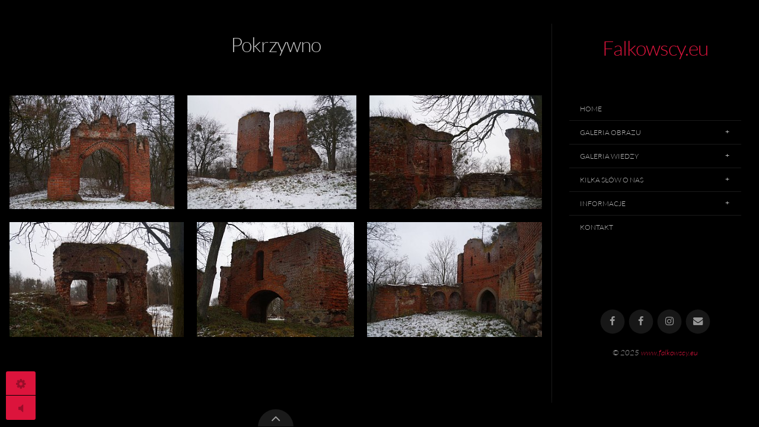

--- FILE ---
content_type: text/html; charset=utf-8
request_url: http://falkowscy.eu/galleries/zamki/pokrzywno/
body_size: 7850
content:
<!DOCTYPE html>
<!-- X3 website by www.photo.gallery -->
<html><head><script async src="https://www.googletagmanager.com/gtag/js?id=G-B9KYC4302L"></script><script>
window.dataLayer = window.dataLayer || [];
function gtag(){dataLayer.push(arguments);}
gtag('js', new Date());
gtag('config', 'G-B9KYC4302L');
</script><meta charset="utf-8"><title>Pokrzywno</title><meta name="viewport" content="width=device-width, initial-scale=1, shrink-to-fit=no"><link rel="canonical" href="http://www.falkowscy.eu/galleries/zamki/pokrzywno/"><link rel="dns-prefetch" href="//auth.photo.gallery"><link rel="dns-prefetch" href="//cdn.jsdelivr.net"><meta property="og:title" content="Pokrzywno"><meta property="og:url" content="http://www.falkowscy.eu/galleries/zamki/pokrzywno/"><meta property="og:type" content="website"><meta property="og:updated_time" content="1578336174"><meta property="og:image" content="http://www.falkowscy.eu/content/galleries/zamki/pokrzywno/DSC01714a.jpg"><meta property="og:image:type" content="image/jpeg"><meta property="og:image:width" content="1200" /><meta property="og:image:height" content="837" /><link rel="icon" href="/content/custom/favicon/favicon2.png"><link href="http://www.falkowscy.eu/feed/" type="application/atom+xml" rel="alternate" title="Atom Feed"><script>
var css_counter = 0;
function imagevue_(){
	css_counter ++;
	if(css_counter === 1) imagevue();
};
function cssFail(){
	css_counter --;
	var l = document.createElement('link');
	l.onload = imagevue_;
	l.rel = 'stylesheet';
	l.id = 'black';
	l.href = '/app/public/css/3.34.2/x3.skin.black.css';
	document.getElementsByTagName('head')[0].appendChild(l);
}
</script><link rel="stylesheet" id="black" href="https://cdn.jsdelivr.net/npm/x3.photo.gallery@3.34.2/css/x3.skin.black.css" onerror="cssFail();"><link rel="preconnect" href="https://fonts.bunny.net"><link rel="stylesheet" href="https://fonts.bunny.net/css?family=Lato:300,300i,400,400i"><style id="default-fonts"><!-- body,h1,h2,h3,h4,h5,h6 {font-family: "Helvetica Neue",Helvetica,Roboto,Arial,sans-serif;} --></style><style id="logo"><!-- .logo {font-size: 2.125em; padding: 1em 0; margin-top: 0em;}.logo > img {width: 230px; } --></style><style id="x3app"></style></head><body class="fa-loading initializing sidebar-right black clear x3-page slug-pokrzywno page-galleries-zamki-pokrzywno" data-include=""><div class="x3-loader" title="loading"></div><div class="sb-site-container"><div><header class="header"><div class="nav-wrapper"><nav class="nav"><div class="logo-wrapper"><a href="/" class="logo ">Falkowscy.eu</a></div><ul class="menu slim"><li><a href="/" class="needsclick">Home</a></li><li class="has-dropdown"><a href="/galleries/" class="needsclick node">Galeria obrazu</a><ul class="dropdown"><li class="has-dropdown"><a href="/galleries/inneciekawostki/" class="needsclick node">Inneciekawostki</a><ul class="dropdown"><li><a href="/galleries/inneciekawostki/cmentarz/" class="needsclick">Cmentarz Żydowski w Łodzi</a></li><li><a href="/galleries/inneciekawostki/kamienne_kregi/" class="needsclick">Kamienne Kręgi</a></li></ul></li><li><a href="/galleries/pelnia/" class="needsclick">Pełnie Księżyca</a></li><li class="has-dropdown"><a href="/galleries/twierdze/" class="needsclick node">Twierdze</a><ul class="dropdown"><li><a href="/galleries/twierdze/twierdzagrudziadz/" class="needsclick">Twierdza Grudziądz</a></li><li><a href="/galleries/twierdze/wilczyszaniec/" class="needsclick">Wilczy Szaniec</a></li></ul></li><li class="has-dropdown"><a href="/galleries/pomennonickie/" class="needsclick node">Zabytki pomennonickie</a><ul class="dropdown"><li><a href="/galleries/pomennonickie/zabytki/" class="needsclick">Zabytki pomennonickie</a></li></ul></li><li><a href="/galleries/koty/" class="needsclick">Koty</a></li><li class="has-dropdown"><a href="/galleries/miasta/" class="needsclick node">Miasta</a><ul class="dropdown"><li><a href="/galleries/miasta/chelmno/" class="needsclick">Chełmno</a></li><li><a href="/galleries/miasta/gardeja/" class="needsclick">Gardeja</a></li><li><a href="/galleries/miasta/grudziadz/" class="needsclick">Grudziądz</a></li><li><a href="/galleries/miasta/gubiny/" class="needsclick">Gubiny</a></li><li><a href="/galleries/miasta/ilawa/" class="needsclick">Iława</a></li><li><a href="/galleries/miasta/jamy/" class="needsclick">Jamy</a></li><li><a href="/galleries/miasta/kwidzyn/" class="needsclick">Kwidzyn</a></li><li><a href="/galleries/miasta/lasin/" class="needsclick">Łasin</a></li><li><a href="/galleries/miasta/nadlesnictwojamy/" class="needsclick">Nadleśnictwo Jamy</a></li><li><a href="/galleries/miasta/olsztyn/" class="needsclick">Olsztyn</a></li><li><a href="/galleries/miasta/przystanki/" class="needsclick">XIX-wieczne przystanki dla podróżnych</a></li><li><a href="/galleries/miasta/torun/" class="needsclick">Toruń</a></li><li><a href="/galleries/miasta/rogozno/" class="needsclick">Rogóźno Zamek</a></li><li><a href="/galleries/miasta/rogoznowies/" class="needsclick">Rogóźno Wieś</a></li></ul></li><li><a href="/galleries/naszajesien/" class="needsclick">Nasza jesień</a></li><li><a href="/galleries/zachodyslonca/" class="needsclick">Zachody słońca</a></li><li class="has-dropdown"><a href="/galleries/zamki/" class="needsclick node">Zamki</a><ul class="dropdown"><li><a href="/galleries/zamki/czocha/" class="needsclick">Zamek Czocha</a></li><li><a href="/galleries/zamki/gniew/" class="needsclick">Gniew</a></li><li><a href="/galleries/zamki/kliczkow/" class="needsclick">Kliczków</a></li><li><a href="/galleries/zamki/ksiaz/" class="needsclick">Zamek Książ</a></li><li><a href="/galleries/zamki/malbork/" class="needsclick">Malbork</a></li><li><a href="/galleries/zamki/moszna/" class="needsclick">Zamek w Mosznej</a></li><li><a href="/galleries/zamki/pokrzywno/" class="needsclick">Pokrzywno</a></li><li><a href="/galleries/zamki/sztum/" class="needsclick">Zamek w Sztumie</a></li><li><a href="/galleries/zamki/zamkikrzyzackie/" class="needsclick">Zamki Krzyżackie</a></li></ul></li></ul></li><li class="has-dropdown"><a href="/galeriawiedzy/" class="needsclick node">Galeria wiedzy</a><ul class="dropdown"><li class="has-dropdown"><a href="/galeriawiedzy/inneciekawostki/" class="needsclick node">Inne Ciekawostki</a><ul class="dropdown"><li><a href="/galeriawiedzy/inneciekawostki/bitwawarszawska/" class="needsclick">Bitwa Warszawska</a></li><li><a href="/galeriawiedzy/inneciekawostki/cmentarz/" class="needsclick">Cmentarz Żydowski w Łodzi</a></li><li><a href="/galeriawiedzy/inneciekawostki/cmentarzewangelicki/" class="needsclick">Cmentarz Ewangelicko - Augsburski</a></li><li><a href="/galeriawiedzy/inneciekawostki/duchybelwederu/" class="needsclick">Duchy Belwederu</a></li><li><a href="/galeriawiedzy/inneciekawostki/ewangelicy/" class="needsclick">Ewangelicy</a></li><li><a href="/galeriawiedzy/inneciekawostki/jagarzewo/" class="needsclick">Jagarzewo</a></li><li><a href="/galeriawiedzy/inneciekawostki/Kamienne_kregi/" class="needsclick">Kamienne Kręgi</a></li><li><a href="/galeriawiedzy/inneciekawostki/ksiezyc/" class="needsclick">Księżyc</a></li></ul></li><li class="has-dropdown"><a href="/galeriawiedzy/legendy/" class="needsclick node">Legendy, Genezy</a><ul class="dropdown"><li><a href="/galeriawiedzy/legendy/dawnezwyczaje/" class="needsclick">Dawne wierzenia i zwyczaje pogrzebowe</a></li><li><a href="/galeriawiedzy/legendy/genezaswiat/" class="needsclick">Geneza świąt chrześcijańskich</a></li><li><a href="/galeriawiedzy/legendy/kaplicagrunwaldzka/" class="needsclick">Tajemnice i legendy Kaplicy Grunwaldzkiej</a></li><li><a href="/galeriawiedzy/legendy/legendaokunegundzie/" class="needsclick">Legenda o Kunegundzie</a></li><li><a href="/galeriawiedzy/legendy/legendatorunia/" class="needsclick">Legenda Toruńska</a></li><li><a href="/galeriawiedzy/legendy/legendazamkuchojnik/" class="needsclick">Legenda Zamku Chojnik o Schaffgotschu</a></li><li><a href="/galeriawiedzy/legendy/leosia/" class="needsclick">Legenda Kamienia w Leosi</a></li><li><a href="/galeriawiedzy/legendy/swietalipka/" class="needsclick">Święta Lipka</a></li></ul></li><li class="has-dropdown"><a href="/galeriawiedzy/mennonici/" class="needsclick node">Mennonici</a><ul class="dropdown"><li><a href="/galeriawiedzy/mennonici/barcice/" class="needsclick">Barcice</a></li><li><a href="/galeriawiedzy/mennonici/mennonici/" class="needsclick">Mennonici</a></li><li><a href="/galeriawiedzy/mennonici/sosnowka/" class="needsclick">Sosnówka</a></li></ul></li><li class="has-dropdown"><a href="/galeriawiedzy/miasta/" class="needsclick node">Miasta</a><ul class="dropdown"><li><a href="/galeriawiedzy/miasta/babalice/" class="needsclick">Babalice</a></li><li><a href="/galeriawiedzy/miasta/bialochowo/" class="needsclick">Białochowo</a></li><li><a href="/galeriawiedzy/miasta/chelmno/" class="needsclick">Chelmno</a></li><li><a href="/galeriawiedzy/miasta/dusocin/" class="needsclick">Dusocin</a></li><li><a href="/galeriawiedzy/miasta/gardeja/" class="needsclick">Gardeja</a></li><li class="has-dropdown"><a href="/galeriawiedzy/miasta/gminadragacz/" class="needsclick node">Gmina Dragacz</a><ul class="dropdown"><li><a href="/galeriawiedzy/miasta/gminadragacz/gminadragacz/" class="needsclick">Gmina Dragacz</a></li><li><a href="/galeriawiedzy/miasta/gminadragacz/pierwszywojt/" class="needsclick">Pierwszy Wójt Gminy</a></li></ul></li><li><a href="/galeriawiedzy/miasta/gubiny/" class="needsclick">Gubiny</a></li><li><a href="/galeriawiedzy/miasta/ilawa/" class="needsclick">Iława</a></li><li><a href="/galeriawiedzy/miasta/jamy/" class="needsclick">Jamy</a></li><li><a href="/galeriawiedzy/miasta/klodka/" class="needsclick">Kłódka</a></li><li><a href="/galeriawiedzy/miasta/kwidzyn/" class="needsclick">Kwidzyn</a></li><li><a href="/galeriawiedzy/miasta/lasin/" class="needsclick">Łasin</a></li><li><a href="/galeriawiedzy/miasta/lipinki/" class="needsclick">Lipinki</a></li><li><a href="/galeriawiedzy/miasta/nadlesnictwojamy/" class="needsclick">Nadleśnictwo Jamy</a></li><li><a href="/galeriawiedzy/miasta/ogrodzieniec/" class="needsclick">Ogrodzieniec</a></li><li><a href="/galeriawiedzy/miasta/olsztyn/" class="needsclick">Olsztyn</a></li><li><a href="/galeriawiedzy/miasta/przystanki/" class="needsclick">XIX-wieczne przystanki dla podróżnych</a></li><li><a href="/galeriawiedzy/miasta/rogoznowies/" class="needsclick">Rogóźno Wieś</a></li><li><a href="/galeriawiedzy/miasta/szembruk/" class="needsclick">Szembruk</a></li><li><a href="/galeriawiedzy/miasta/torun/" class="needsclick">Toruń</a></li><li><a href="/galeriawiedzy/miasta/wardegowo/" class="needsclick">Wardęgowo</a></li><li><a href="/galeriawiedzy/miasta/wykno/" class="needsclick">Wykno</a></li><li><a href="/galeriawiedzy/miasta/grudziadz/" class="needsclick">Grudziądz</a></li><li><a href="/galeriawiedzy/miasta/grunwald/" class="needsclick">Grunwald</a></li></ul></li><li class="has-dropdown"><a href="/galeriawiedzy/sredniowiecze/" class="needsclick node">Średniowiecze</a><ul class="dropdown"><li><a href="/galeriawiedzy/sredniowiecze/alkohole/" class="needsclick">Alkohole w Średniowieczu</a></li><li><a href="/galeriawiedzy/sredniowiecze/chlopi/" class="needsclick">Chłopi w Średniowieczu</a></li><li><a href="/galeriawiedzy/sredniowiecze/ciemnesredniowiecze/" class="needsclick">Czy "ciemne" Średniowiecze?</a></li><li><a href="/galeriawiedzy/sredniowiecze/damskomeskie/" class="needsclick">Sprawy damsko - męskie</a></li><li><a href="/galeriawiedzy/sredniowiecze/dowodzenie/" class="needsclick">Dowodzenie na polach bitwy</a></li><li><a href="/galeriawiedzy/sredniowiecze/krzyzacy/" class="needsclick">Krzyżacy</a></li><li><a href="/galeriawiedzy/sredniowiecze/medycyna/" class="needsclick">Medycyna Średniowieczna</a></li><li><a href="/galeriawiedzy/sredniowiecze/ochrona/" class="needsclick">Ochrona środowiska w Średniowieczu</a></li><li><a href="/galeriawiedzy/sredniowiecze/rycerstwo/" class="needsclick">Rycerstwo w Średniowieczu</a></li><li><a href="/galeriawiedzy/sredniowiecze/ucztyijedzenie/" class="needsclick">Średniowieczne dania i uczty</a></li><li><a href="/galeriawiedzy/sredniowiecze/wyprawykrzyzowe/" class="needsclick">Wyprawy Krzyżowe</a></li><li><a href="/galeriawiedzy/sredniowiecze/zabobonytortury/" class="needsclick">Zabobony, tortury...</a></li><li><a href="/galeriawiedzy/sredniowiecze/zdobywaniezamkow/" class="needsclick">Jak zdobywano zamki</a></li></ul></li><li class="has-dropdown"><a href="/galeriawiedzy/twierdze/" class="needsclick node">Twierdze</a><ul class="dropdown"><li><a href="/galeriawiedzy/twierdze/boyen/" class="needsclick">Twierdza Boyen, Giżycko</a></li><li><a href="/galeriawiedzy/twierdze/cytadela/" class="needsclick">Twierdza Grudziądz</a></li><li><a href="/galeriawiedzy/twierdze/wilczyszaniec/" class="needsclick">Wilczy Szaniec</a></li></ul></li><li class="has-dropdown"><a href="/galeriawiedzy/zamki/" class="needsclick node">Zamki</a><ul class="dropdown"><li><a href="/galeriawiedzy/zamki/czocha/" class="needsclick">Zamek Czocha</a></li><li><a href="/galeriawiedzy/zamki/dzialdowo/" class="needsclick">Działdowo</a></li><li><a href="/galeriawiedzy/zamki/gniew/" class="needsclick">Gniew</a></li><li><a href="/galeriawiedzy/zamki/golubdobrzyn/" class="needsclick">Golub-Dobrzyń</a></li><li><a href="/galeriawiedzy/zamki/grodziec/" class="needsclick">Grodziec</a></li><li><a href="/galeriawiedzy/zamki/kliczkow/" class="needsclick">Kliczków</a></li><li><a href="/galeriawiedzy/zamki/ksiaz/" class="needsclick">Zamek Książ</a></li><li><a href="/galeriawiedzy/zamki/kurzetnik/" class="needsclick">Kurzętnik</a></li><li><a href="/galeriawiedzy/zamki/moszna/" class="needsclick">Zamek w Mosznej</a></li><li><a href="/galeriawiedzy/zamki/nidzica/" class="needsclick">Nidzica</a></li><li><a href="/galeriawiedzy/zamki/pokrzywno/" class="needsclick">Pokrzywno</a></li><li><a href="/galeriawiedzy/zamki/radzyn/" class="needsclick">Radzyń Chełmiński</a></li><li><a href="/galeriawiedzy/zamki/rogozno/" class="needsclick">Rogóźno Zamek</a></li><li><a href="/galeriawiedzy/zamki/swiecie/" class="needsclick">Zamek w Świeciu</a></li><li><a href="/galeriawiedzy/zamki/sztum/" class="needsclick">Zamek w Sztumie</a></li><li><a href="/galeriawiedzy/zamki/malbork/" class="needsclick">Malbork</a></li></ul></li></ul></li><li class="has-dropdown"><a href="/kilkaslowonas/" class="needsclick node">Kilka słów o nas</a><ul class="dropdown"><li><a href="/kilkaslowonas/andrzej/" class="needsclick">Andrzej</a></li><li><a href="/kilkaslowonas/edyta/" class="needsclick">Edyta</a></li></ul></li><li class="has-dropdown"><a href="/Informacje/" class="needsclick node">Informacje</a><ul class="dropdown"><li><a href="/Informacje/prawaautorskie/" class="needsclick">Prawa autorskie</a></li></ul></li><li><a href="/contact/" class="needsclick">Kontakt</a></li></ul></nav></div></header><main class="main" id="content"><div class="module row"><div class="clearfix context small-12 medium-10 large-8 small-centered columns title-normal narrower context-left-header-center" ><h1 class="title style-icon"><span>Pokrzywno</span></h1><hr class="module-separator" /></div></div><div class="module row"><div class="clearfix gallery small-12 small-centered columns layout-justified frame hover images title-normal module-center" itemscope itemtype="http://schema.org/ImageGallery"><a class="item img-link item-link x3-popup" data-exif="&#x7B;&quot;model&quot;&#x3A;&quot;SLT-A58&quot;,&quot;aperture&quot;&#x3A;&quot;f&#x5C;&#x2F;4.0&quot;,&quot;focal_length&quot;&#x3A;24,&quot;exposure&quot;&#x3A;&quot;1&#x5C;&#x2F;125&quot;,&quot;iso&quot;&#x3A;100&#x7D;" data-width="1200" data-height="837" data-image="/content/galleries/zamki/pokrzywno/DSC01714a.jpg" data-title="Ruiny Zamku w Pokrzywnie" data-name="DSC01714a" data-description="Ruiny Zamku w Pokrzywnie" data-date="06 January 2020" href="/galleries/zamki/pokrzywno/DSC01714a/" id="image-dsc01714a" itemprop="associatedMedia" itemscope itemtype="http://schema.org/ImageObject"><figure><div class="image-container" style="padding-bottom:69.75%;"><img data-src="/content/galleries/zamki/pokrzywno/DSC01714a.jpg" data-width="1200" alt="Ruiny Zamku w Pokrzywnie" itemprop="thumbnail"></div></figure></a><a class="item img-link item-link x3-popup" data-exif="&#x7B;&quot;model&quot;&#x3A;&quot;SLT-A58&quot;,&quot;aperture&quot;&#x3A;&quot;f&#x5C;&#x2F;3.5&quot;,&quot;focal_length&quot;&#x3A;18,&quot;exposure&quot;&#x3A;&quot;1&#x5C;&#x2F;160&quot;,&quot;iso&quot;&#x3A;100&#x7D;" data-width="1200" data-height="818" data-image="/content/galleries/zamki/pokrzywno/DSC01717a.jpg" data-title="Ruiny Zamku w Pokrzywnie" data-name="DSC01717a" data-description="Ruiny Zamku w Pokrzywnie" data-date="06 January 2020" href="/galleries/zamki/pokrzywno/DSC01717a/" id="image-dsc01717a" itemprop="associatedMedia" itemscope itemtype="http://schema.org/ImageObject"><figure><div class="image-container" style="padding-bottom:68.166666666667%;"><img data-src="/content/galleries/zamki/pokrzywno/DSC01717a.jpg" data-width="1200" alt="Ruiny Zamku w Pokrzywnie" itemprop="thumbnail"></div></figure></a><a class="item img-link item-link x3-popup" data-exif="&#x7B;&quot;model&quot;&#x3A;&quot;SLT-A58&quot;,&quot;aperture&quot;&#x3A;&quot;f&#x5C;&#x2F;3.5&quot;,&quot;focal_length&quot;&#x3A;18,&quot;exposure&quot;&#x3A;&quot;1&#x5C;&#x2F;160&quot;,&quot;iso&quot;&#x3A;100&#x7D;" data-width="1200" data-height="799" data-image="/content/galleries/zamki/pokrzywno/DSC01719a.jpg" data-title="Ruiny Zamku w Pokrzywnie" data-name="DSC01719a" data-description="Ruiny Zamku w Pokrzywnie" data-date="06 January 2020" href="/galleries/zamki/pokrzywno/DSC01719a/" id="image-dsc01719a" itemprop="associatedMedia" itemscope itemtype="http://schema.org/ImageObject"><figure><div class="image-container" style="padding-bottom:66.583333333333%;"><img data-src="/content/galleries/zamki/pokrzywno/DSC01719a.jpg" data-width="1200" alt="Ruiny Zamku w Pokrzywnie" itemprop="thumbnail"></div></figure></a><a class="item img-link item-link x3-popup" data-exif="&#x7B;&quot;model&quot;&#x3A;&quot;SLT-A58&quot;,&quot;aperture&quot;&#x3A;&quot;f&#x5C;&#x2F;3.5&quot;,&quot;focal_length&quot;&#x3A;18,&quot;exposure&quot;&#x3A;&quot;1&#x5C;&#x2F;125&quot;,&quot;iso&quot;&#x3A;100&#x7D;" data-width="1200" data-height="799" data-image="/content/galleries/zamki/pokrzywno/DSC01722a.jpg" data-title="Ruiny Zamku w Pokrzywnie" data-name="DSC01722a" data-description="Ruiny Zamku w Pokrzywnie" data-date="06 January 2020" href="/galleries/zamki/pokrzywno/DSC01722a/" id="image-dsc01722a" itemprop="associatedMedia" itemscope itemtype="http://schema.org/ImageObject"><figure><div class="image-container" style="padding-bottom:66.583333333333%;"><img data-src="/content/galleries/zamki/pokrzywno/DSC01722a.jpg" data-width="1200" alt="Ruiny Zamku w Pokrzywnie" itemprop="thumbnail"></div></figure></a><a class="item img-link item-link x3-popup" data-exif="&#x7B;&quot;model&quot;&#x3A;&quot;SLT-A58&quot;,&quot;aperture&quot;&#x3A;&quot;f&#x5C;&#x2F;3.5&quot;,&quot;focal_length&quot;&#x3A;18,&quot;exposure&quot;&#x3A;&quot;1&#x5C;&#x2F;125&quot;,&quot;iso&quot;&#x3A;100&#x7D;" data-width="1200" data-height="885" data-image="/content/galleries/zamki/pokrzywno/DSC01723a.jpg" data-title="Ruiny Zamku w Pokrzywnie" data-name="DSC01723a" data-description="Ruiny Zamku w Pokrzywnie" data-date="06 January 2020" href="/galleries/zamki/pokrzywno/DSC01723a/" id="image-dsc01723a" itemprop="associatedMedia" itemscope itemtype="http://schema.org/ImageObject"><figure><div class="image-container" style="padding-bottom:73.75%;"><img data-src="/content/galleries/zamki/pokrzywno/DSC01723a.jpg" data-width="1200" alt="Ruiny Zamku w Pokrzywnie" itemprop="thumbnail"></div></figure></a><a class="item img-link item-link x3-popup" data-exif="&#x7B;&quot;model&quot;&#x3A;&quot;SLT-A58&quot;,&quot;aperture&quot;&#x3A;&quot;f&#x5C;&#x2F;3.5&quot;,&quot;focal_length&quot;&#x3A;18,&quot;exposure&quot;&#x3A;&quot;1&#x5C;&#x2F;160&quot;,&quot;iso&quot;&#x3A;100&#x7D;" data-width="1200" data-height="799" data-image="/content/galleries/zamki/pokrzywno/DSC01728a.jpg" data-title="Ruiny Zamku w Pokrzywnie" data-name="DSC01728a" data-description="Ruiny Zamku w Pokrzywnie" data-date="06 January 2020" href="/galleries/zamki/pokrzywno/DSC01728a/" id="image-dsc01728a" itemprop="associatedMedia" itemscope itemtype="http://schema.org/ImageObject"><figure><div class="image-container" style="padding-bottom:66.583333333333%;"><img data-src="/content/galleries/zamki/pokrzywno/DSC01728a.jpg" data-width="1200" alt="Ruiny Zamku w Pokrzywnie" itemprop="thumbnail"></div></figure></a><hr class="module-separator" /></div></div><div class="pagenav pagenav-static"><a href="/galleries/zamki/moszna/" class="pagenav-link pagenav-prev"><span class="pagenav-text">Zamek w Mosznej</span></a><a href="/galleries/zamki/sztum/" class="pagenav-link pagenav-next"><span class="pagenav-text">Zamek w Sztumie</span></a></div></main></div></div><footer class="footer"><div class="icon-buttons hover-color hover-title"><a href="https://www.facebook.com/edyta.falkowska.58" title="Edyta"></a><a href="https://www.facebook.com/andrzej.falkowski.5855" title="Andrzej"></a><a href="https://www.instagram.com/edzia.fala/"></a><a href="/contact/" title="Kontakt e-mail"></a></div><p>&copy; 2025 <a href="/">www.falkowscy.eu</a></p><p class="x3-footer-link"><span data-nosnippet>X3 Image Gallery CMS by <a href="https://www.photo.gallery">www.photo.gallery</a></span></p></footer><script>
var x3_settings = {"title":null,"label":null,"description":null,"date":null,"image":null,"seo":{"title":null,"description":null,"keywords":null,"robots":null},"link":{"url":null,"target":"auto","width":600,"height":500,"content":false,"popup_class":null},"menu":{"items":null,"type":"normal","width":320,"hide":false,"hide_children":false,"hide_children_mobile":false,"limit":0,"click_toggle":false,"nolink":false,"list":null,"carousel_amount":3,"carousel_items":"title,amount,preview,description","data_items":"contactform,hr,icon-buttons","crop":{"enabled":true,"crop":[3,2]},"classes":null},"body":null,"layout":{"items":"context,folders,gallery","disqus":false,"classes":null,"width":"width-default"},"context":{"items":"title,description,content","hide":false,"text_align":"context-left-header-center","classes":null,"width":"narrower","crop":{"enabled":true,"crop":[2,1]},"caption":{"enabled":false,"items":"title,date","hover":false,"align":"caption-bottom-left"}},"folders":{"hide":false,"items":"title,amount,folders_amount,description,preview","width":"width-default","sortby":"custom","sort":"asc","title_size":"small","assets":null,"text_align":"module-center","classes":"frame","limit":0,"split":{"enabled":false,"ratio":6,"invert":true},"crop":{"enabled":false,"crop":[3,2]},"caption":{"enabled":false,"items":"description","hover":false,"align":"caption-bottom-left"},"tooltip":{"enabled":false,"items":"title,description"},"layout":"grid","vertical":{"scrollnav":true,"horizontal_rule":true},"grid":{"use_width":false,"columns":"3,2,1","column_width":300,"space":-1},"justified":{"row_height":300,"space":10,"small_disabled":true},"columns":{"use_width":true,"column_width":300,"columns":3,"space":-1},"carousel":{"use_height":false,"amount":3,"target_height":300,"margin":1,"lazy":true,"interval":0,"show_timer":true,"background":false,"nav":true,"tabs":false,"tabs_position":"top","loop":true}},"gallery":{"hide":false,"items":"preview","width":"width-default","assets":null,"text_align":"module-center","classes":"frame,hover","sortby":"name","sort":"asc","title_size":"normal","limit":0,"clickable":true,"split":{"enabled":false,"ratio":6,"invert":true},"crop":{"enabled":false,"crop":[3,2]},"caption":{"enabled":false,"items":"title","hover":false,"align":"caption-bottom-left"},"tooltip":{"enabled":false,"items":"title,description"},"layout":"justified","vertical":{"scrollnav":true,"horizontal_rule":true},"grid":{"use_width":false,"columns":"3,2,1","column_width":300,"space":-1},"justified":{"row_height":300,"space":10,"small_disabled":false},"columns":{"use_width":true,"column_width":300,"columns":3,"space":-1},"slideshow":{"background":false,"menu_style":"menu-absolute-20","button_down":false,"button_down_remove":true,"hide_context":false,"hide_footer":false,"height":"100%","ratio":null,"nav":"none","fit":"cover","transition":"slide","transition_mobile_slide":true,"duration":500,"captions":false,"captions_hover":false,"loop":false,"autoplay":false,"interval":4000,"start_fullscreen":false,"toggle_play":true,"fullscreen_button":"auto","arrows":true,"click":true,"stopautoplayontouch":true,"keyboard":true,"swipe":true,"hash":false,"show_timer":true},"carousel":{"use_height":false,"amount":3,"target_height":300,"margin":1,"lazy":true,"interval":0,"show_timer":true,"background":false,"nav":true,"tabs":false,"tabs_position":"top","loop":true},"image":{"title":null,"title_include":"default","description":null,"description_include":"default","link":null,"link_target":"auto","popup_width":600,"popup_height":500},"embed":null},"content":null,"plugins":{"cart":{"enabled":false,"page_unique":false,"hide_cart":false,"panel_orders":false,"checkbox":true,"checkbox_hover":true,"select_mode":false,"popup_button":true,"gallery_buttons":true,"gallery_button_items":"select-mode,select-all,cart","show_cart":"first_empty","sort":"added","limit":0,"cart_custom":false,"cart_order":true,"order_form":true,"order_form_html":"<h2>Order</h2>\r\n<input type=\"text\" name=\"name\" placeholder=\"Name\" required>\r\n<input type=\"email\" name=\"email\" placeholder=\"Email\" required>\r\n<textarea rows=\"3\" name=\"message\" placeholder=\"Message\" required></textarea>","success_empty_cart":true,"success_close_cart":false,"cart_output":"paths","cart_download":false,"download_order_form":false,"download_include_paths":true},"breadcrumbs":{"enabled":false,"level":2},"chat":{"x3_control":true,"mobile":false,"load":false},"image_background":{"enabled":false,"src":null,"custom_height":true,"height":"80%","size":"cover","fixed":false,"position":"50% 50%","below_menu":true,"menu_style":"menu-absolute-20","page_meta_title":true,"page_meta_description":true,"page_meta_content":false,"page_meta_scrollfade":true,"button_down":false,"button_down_remove":true,"hide_context":false,"hide_footer":false},"background":{"enabled":false,"src":null,"color":null,"attach":"page","menu_style":null,"fixed":false,"size":"100%","repeat":"repeat","position":"50% 0%"},"video_background":{"src":null,"disable_mobile":false,"poster_mobile":null,"menu_style":"menu-absolute-20","height":100,"autoplay":true,"toggleplay":true,"loop":true,"muted":true,"button_down":false,"button_down_remove":true,"hide_context":false,"hide_footer":false},"fotomoto":{"enabled":false,"store_id":null,"enabled_page":false,"collection":null,"buy_button":true,"buy_button_text":"Buy","buy_button_popup":"mobile","mobile_disabled":true},"audioplayer":{"enabled":true,"autoplay":true,"loop":true,"volume":1,"shuffle":true,"disabled_mobile":true,"folders":true},"disqus":{"image":true},"pagenav":{"hide_root":true,"hide_has_children":false,"position":"fixed-bottom","autohide":true},"cookie_consent":{"enabled":false,"location":true,"inherit_font":true,"message":null,"dismiss":null,"link":null,"href":null},"panorama":{"enabled":false,"index":true,"title":true,"buttons":"deviceorientation,rotate,fullscreen","scene_nav":true,"scene_loop":true,"zoom":"auto","nav":true,"keyboard":true,"lookto_taps":1,"fullscreen_taps":2,"transition":"black","transition_duration":800,"transition_scale":0.03,"auto_open":false,"equirect_preview":true,"equirect_resize":true,"hide_interface":true,"hide_interface_timeout":3000,"show_interface_after_nav":true,"yaw":0,"pitch":0,"fov":1.2,"maxres_multiplier":1,"max_vfov":1.75,"max_hfov":0,"pitch_min":-90,"pitch_max":90,"reset_view":true,"autorotate_start":true,"autorotate_restart":false,"autorotate_idlemovement_timeout":2000,"autorotate_speed":0.03,"flat_tile_size":512,"flat_url_format":"l{z}/{y}/l{z}_{y}_{x}.jpg","flat_zero_padding":0,"flat_index_start":0,"flat_pin_levels":2}},"accounts":{"disqus_shortname":"galeria-falkowscy","google_analytics":"G-B9KYC4302L"},"style":{"styler":true,"layout":{"layout":"sidebar-right","fixed":"topbar-fixed-up","wide":false,"overlay":true},"skin":{"skin":"black","primary_color":null,"clear":"clear"},"font":{"font":"Lato:300,300i,400,400i|paragraph:300|body:300|subheader:italic|topbar:uppercase|sidebar:uppercase,small|footer:italic|styled:italic"},"logo":{"enabled":true,"use_image":false,"title":"Falkowscy.eu","logo_3d":true,"logo_3d_synch":true,"link":null}},"settings":{"diagnostics":false,"cdn_core":true,"preload":"auto","lang":"en","auto_lang":true,"pagenav":true,"cdn_files":null,"base_url":null,"date_format":"timeago","timeago_locales":true,"hide_images":"double","prevent_context":false,"sitemap":true,"feed":true,"menu_manual":false,"menu_super":false,"menu_disabled":false,"image_extended":false,"image_noindex":false,"image_cachebuster":false},"popup":{"enabled":true,"auto_open":false,"click":"prev_next","transition":"glide","transition_custom":{"opacity":0.1,"x":0,"y":0,"rotate":-90,"scale":0.8,"easing":"easeOutElastic","duration":1000},"history":true,"loop":true,"zoomEl":true,"downloadEl":false,"shareEl":true,"playEl":true,"play_interval":5,"play_transition":"inherit","captionEl":true,"hide_caption":true,"caption_transition":true,"caption_style":"block","caption_align":"center-left","caption":{"title":true,"title_from_name":true,"filename":false,"filename_ext":false,"description":true,"date":false,"exif":false,"exif_items":"model,aperture,focal_length,exposure,iso","download":false,"download_text":"Download","map":false,"map_text":"Map"},"bgOpacity":0.95,"bg_color":"#000","bg_image":false},"toolbar":{"enabled":true,"enabled_mobile":false,"share_hover":true,"share_click":true,"show_label":true,"auto_hide":true,"overlay_fun":true,"top":65,"side":"auto","addthis":false,"items":"{\r\n  \"items\": [\r\n    {\r\n      \"id\": \"share\",\r\n      \"icon\": \"share\",\r\n      \"label\": \"Share\"\r\n    },\r\n    {\r\n      \"id\": \"facebook\",\r\n      \"icon\": \"facebook\",\r\n      \"label\": \"Share on Facebook\",\r\n      \"url\": \"https://www.facebook.com/sharer/sharer.php?u={{url}}\"\r\n    },\r\n    {\r\n      \"id\": \"twitter\",\r\n      \"icon\": \"twitter\",\r\n      \"label\": \"Tweet\",\r\n      \"url\": \"https://twitter.com/intent/tweet?text={{text}}&url={{url}}\"\r\n    },\r\n    {\r\n      \"id\": \"pinterest\",\r\n      \"icon\": \"pinterest-p\",\r\n      \"label\": \"Pin it\",\r\n      \"url\": \"http://www.pinterest.com/pin/create/button/?url={{url}}&media={{image_url}}&description={{text}}\"\r\n    },\r\n    {\r\n      \"id\": \"linkedin\",\r\n      \"icon\": \"linkedin\",\r\n      \"label\": \"Share on Linkedin\",\r\n      \"url\": \"http://www.linkedin.com/shareArticle?mini=true&url={{url}}&title={{text}}\",\r\n      \"display\": \"overlay\"\r\n    },\r\n    {\r\n      \"id\": \"vkontakte\",\r\n      \"icon\": \"vk\",\r\n      \"label\": \"Share on vKontakte\",\r\n      \"url\": \"http://vk.com/share.php?url={{url}}\",\r\n      \"display\": \"overlay\"\r\n    },\r\n    {\r\n      \"id\": \"tumblr\",\r\n      \"icon\": \"tumblr\",\r\n      \"label\": \"Share on Tumblr\",\r\n      \"url\": \"http://www.tumblr.com/share?v=3&u={{url}}&t={{text}}&s=\",\r\n      \"display\": \"overlay\"\r\n    },\r\n    {\r\n      \"id\": \"mailto\",\r\n      \"icon\": \"envelope\",\r\n      \"label\": \"Share by Email\",\r\n      \"url\": \"mailto:?subject={{text}}&body=Hi,%0D%0A%0D%0A{{description}}%0D%0A{{url}}\",\r\n      \"color\": \"#00bcf2\",\r\n      \"display\": \"overlay|popup\"\r\n    },\r\n    {\r\n      \"id\": \"comment\",\r\n      \"icon\": \"comment\",\r\n      \"label\": \"Post Comment\"\r\n    },\r\n    {\r\n      \"id\": \"download\",\r\n      \"icon\": \"download\",\r\n      \"download\": true,\r\n      \"label\": \"Download\",\r\n      \"url\": \"{{raw_image_url}}\"\r\n    }\r\n  ]\r\n}"},"x":1,"userx":false,"x3_version":"3.34.2","site_updated":1747156533,"audio_default":["Bajm - Krotka historia.mp3","Budka Suflera - Cisza jak ta.mp3","Dwa Plus Jeden - Wielki maly czlowiek.mp3","Krzysztof Krawczyk - Byle Bylo Tak.mp3","Krzysztof Krawczyk - Lubie wracac tam gdzie bylem juz.mp3","Lady Punk- Dobra konstelacja.mp3","Lasery - Wracam.mp3","Patrycja i Grzegorz Markowscy - Kolysanka.mp3","Perfekt - Nie moge ci wiele dac.mp3","Urszula i Budka Suflera - Luz-blues, w niebie same dziury.mp3","Yugopolis i Kukiz - Miasto budzi sie.mp3"],"site_json":false,"path":""};
var x3_page = {"title":"Pokrzywno","label":"Pokrzywno","image":"DSC01714a.jpg","type":"page","id":"p978401","permalink":"/galleries/zamki/pokrzywno/","canonical":"http://www.falkowscy.eu/galleries/zamki/pokrzywno/","file_path":"/content/galleries/zamki/pokrzywno","preview_image_full":"http://www.falkowscy.eu/content/galleries/zamki/pokrzywno/DSC01714a.jpg"};
function jsFail(){
	var s = document.createElement('script');
	s.type = 'text/javascript';
	s.onload = imagevue_;
	s.src = '/app/public/js/3.34.2/x3.min.js';
	document.getElementsByTagName('head')[0].appendChild(s);
}
</script><script src="https://cdn.jsdelivr.net/npm/jquery@3.6.0/dist/jquery.min.js"></script><script src="https://cdn.jsdelivr.net/npm/animejs@3.2.1/lib/anime.min.js"></script><script src="https://cdn.jsdelivr.net/npm/velocity-animate@1.0.1/velocity.min.js"></script><script src="https://cdn.jsdelivr.net/npm/velocity-animate@1.0.1/velocity.ui.min.js"></script><script src="https://cdn.jsdelivr.net/npm/string@3.3.3/dist/string.min.js"></script><script src="https://cdn.jsdelivr.net/npm/x3.photo.gallery@3.34.2/js/x3.min.js" onerror="jsFail()" onload="imagevue_();"></script></body></html>
<!-- X3 website by www.photo.gallery -->
